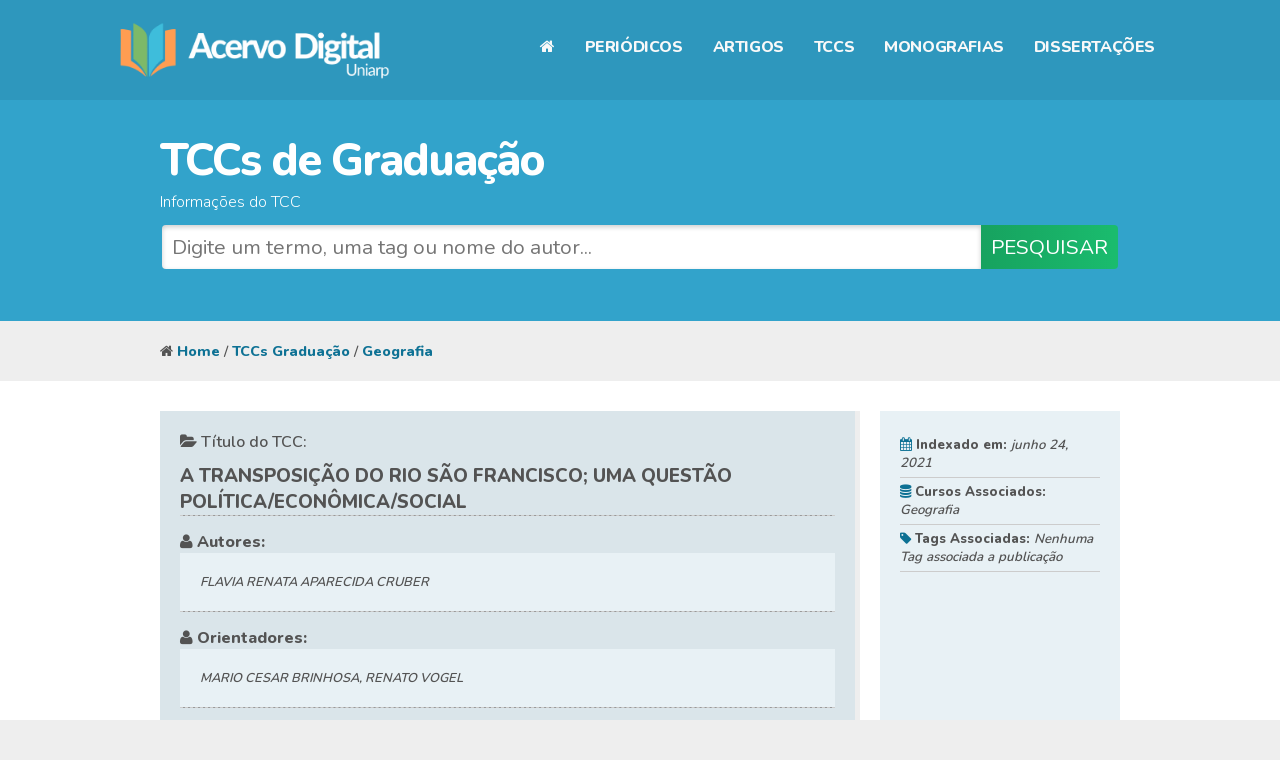

--- FILE ---
content_type: text/html; charset=UTF-8
request_url: https://acervo.uniarp.edu.br/?tcc_graduacao=a-transposicao-do-rio-sao-francisco-uma-questao-politica-economica-social
body_size: 6177
content:
<!DOCTYPE html>
	<html lang="pt-br">
		<head>
			<title>  A transposição do Rio São Francisco; uma questão  política/econômica/social - Periódicos e Repositório Digital Uniarp</title>
			<meta charset="utf-8">
			<meta name="viewport" content="width=device-width, initial-scale=1,user-scalable=no">
			<link rel="stylesheet" href="https://acervo.uniarp.edu.br/wp-content/themes/Acerv1/style.css?v=2026-01-20_19:18" type="text/css" >
			<link rel='stylesheet' id='font-awesome-css'  href='https://maxcdn.bootstrapcdn.com/font-awesome/4.5.0/css/font-awesome.min.css?ver=4.7.19' type='text/css' media='all' />
			<link rel="icon" type="image/png" sizes="32x32" href="https://acervo.uniarp.edu.br/wp-content/themes/Acerv1/img_/favicon-32x32.png">
			<link rel="icon" type="image/png" sizes="96x96" href="https://acervo.uniarp.edu.br/wp-content/themes/Acerv1/img_/favicon-96x96.png">
			<link rel="icon" type="image/png" sizes="16x16" href="https://acervo.uniarp.edu.br/wp-content/themes/Acerv1/img_/favicon-16x16.png">
			<link rel="manifest" href="/manifest.json">
			<meta name="msapplication-TileColor" content="#ffffff">
			<meta name="msapplication-TileImage" content="https://acervo.uniarp.edu.br/wp-content/themes/Acerv1/img_/ms-icon-144x144.png">
			<meta name="theme-color" content="#ffffff">			
			<meta name='robots' content='noindex, nofollow' />
<script type="text/javascript">
window._wpemojiSettings = {"baseUrl":"https:\/\/s.w.org\/images\/core\/emoji\/14.0.0\/72x72\/","ext":".png","svgUrl":"https:\/\/s.w.org\/images\/core\/emoji\/14.0.0\/svg\/","svgExt":".svg","source":{"concatemoji":"https:\/\/acervo.uniarp.edu.br\/wp-includes\/js\/wp-emoji-release.min.js?ver=6.2.2"}};
/*! This file is auto-generated */
!function(e,a,t){var n,r,o,i=a.createElement("canvas"),p=i.getContext&&i.getContext("2d");function s(e,t){p.clearRect(0,0,i.width,i.height),p.fillText(e,0,0);e=i.toDataURL();return p.clearRect(0,0,i.width,i.height),p.fillText(t,0,0),e===i.toDataURL()}function c(e){var t=a.createElement("script");t.src=e,t.defer=t.type="text/javascript",a.getElementsByTagName("head")[0].appendChild(t)}for(o=Array("flag","emoji"),t.supports={everything:!0,everythingExceptFlag:!0},r=0;r<o.length;r++)t.supports[o[r]]=function(e){if(p&&p.fillText)switch(p.textBaseline="top",p.font="600 32px Arial",e){case"flag":return s("\ud83c\udff3\ufe0f\u200d\u26a7\ufe0f","\ud83c\udff3\ufe0f\u200b\u26a7\ufe0f")?!1:!s("\ud83c\uddfa\ud83c\uddf3","\ud83c\uddfa\u200b\ud83c\uddf3")&&!s("\ud83c\udff4\udb40\udc67\udb40\udc62\udb40\udc65\udb40\udc6e\udb40\udc67\udb40\udc7f","\ud83c\udff4\u200b\udb40\udc67\u200b\udb40\udc62\u200b\udb40\udc65\u200b\udb40\udc6e\u200b\udb40\udc67\u200b\udb40\udc7f");case"emoji":return!s("\ud83e\udef1\ud83c\udffb\u200d\ud83e\udef2\ud83c\udfff","\ud83e\udef1\ud83c\udffb\u200b\ud83e\udef2\ud83c\udfff")}return!1}(o[r]),t.supports.everything=t.supports.everything&&t.supports[o[r]],"flag"!==o[r]&&(t.supports.everythingExceptFlag=t.supports.everythingExceptFlag&&t.supports[o[r]]);t.supports.everythingExceptFlag=t.supports.everythingExceptFlag&&!t.supports.flag,t.DOMReady=!1,t.readyCallback=function(){t.DOMReady=!0},t.supports.everything||(n=function(){t.readyCallback()},a.addEventListener?(a.addEventListener("DOMContentLoaded",n,!1),e.addEventListener("load",n,!1)):(e.attachEvent("onload",n),a.attachEvent("onreadystatechange",function(){"complete"===a.readyState&&t.readyCallback()})),(e=t.source||{}).concatemoji?c(e.concatemoji):e.wpemoji&&e.twemoji&&(c(e.twemoji),c(e.wpemoji)))}(window,document,window._wpemojiSettings);
</script>
<style type="text/css">
img.wp-smiley,
img.emoji {
	display: inline !important;
	border: none !important;
	box-shadow: none !important;
	height: 1em !important;
	width: 1em !important;
	margin: 0 0.07em !important;
	vertical-align: -0.1em !important;
	background: none !important;
	padding: 0 !important;
}
</style>
	<link rel='stylesheet' id='wp-block-library-css' href='https://acervo.uniarp.edu.br/wp-includes/css/dist/block-library/style.min.css?ver=6.2.2' type='text/css' media='all' />
<link rel='stylesheet' id='classic-theme-styles-css' href='https://acervo.uniarp.edu.br/wp-includes/css/classic-themes.min.css?ver=6.2.2' type='text/css' media='all' />
<style id='global-styles-inline-css' type='text/css'>
body{--wp--preset--color--black: #000000;--wp--preset--color--cyan-bluish-gray: #abb8c3;--wp--preset--color--white: #ffffff;--wp--preset--color--pale-pink: #f78da7;--wp--preset--color--vivid-red: #cf2e2e;--wp--preset--color--luminous-vivid-orange: #ff6900;--wp--preset--color--luminous-vivid-amber: #fcb900;--wp--preset--color--light-green-cyan: #7bdcb5;--wp--preset--color--vivid-green-cyan: #00d084;--wp--preset--color--pale-cyan-blue: #8ed1fc;--wp--preset--color--vivid-cyan-blue: #0693e3;--wp--preset--color--vivid-purple: #9b51e0;--wp--preset--gradient--vivid-cyan-blue-to-vivid-purple: linear-gradient(135deg,rgba(6,147,227,1) 0%,rgb(155,81,224) 100%);--wp--preset--gradient--light-green-cyan-to-vivid-green-cyan: linear-gradient(135deg,rgb(122,220,180) 0%,rgb(0,208,130) 100%);--wp--preset--gradient--luminous-vivid-amber-to-luminous-vivid-orange: linear-gradient(135deg,rgba(252,185,0,1) 0%,rgba(255,105,0,1) 100%);--wp--preset--gradient--luminous-vivid-orange-to-vivid-red: linear-gradient(135deg,rgba(255,105,0,1) 0%,rgb(207,46,46) 100%);--wp--preset--gradient--very-light-gray-to-cyan-bluish-gray: linear-gradient(135deg,rgb(238,238,238) 0%,rgb(169,184,195) 100%);--wp--preset--gradient--cool-to-warm-spectrum: linear-gradient(135deg,rgb(74,234,220) 0%,rgb(151,120,209) 20%,rgb(207,42,186) 40%,rgb(238,44,130) 60%,rgb(251,105,98) 80%,rgb(254,248,76) 100%);--wp--preset--gradient--blush-light-purple: linear-gradient(135deg,rgb(255,206,236) 0%,rgb(152,150,240) 100%);--wp--preset--gradient--blush-bordeaux: linear-gradient(135deg,rgb(254,205,165) 0%,rgb(254,45,45) 50%,rgb(107,0,62) 100%);--wp--preset--gradient--luminous-dusk: linear-gradient(135deg,rgb(255,203,112) 0%,rgb(199,81,192) 50%,rgb(65,88,208) 100%);--wp--preset--gradient--pale-ocean: linear-gradient(135deg,rgb(255,245,203) 0%,rgb(182,227,212) 50%,rgb(51,167,181) 100%);--wp--preset--gradient--electric-grass: linear-gradient(135deg,rgb(202,248,128) 0%,rgb(113,206,126) 100%);--wp--preset--gradient--midnight: linear-gradient(135deg,rgb(2,3,129) 0%,rgb(40,116,252) 100%);--wp--preset--duotone--dark-grayscale: url('#wp-duotone-dark-grayscale');--wp--preset--duotone--grayscale: url('#wp-duotone-grayscale');--wp--preset--duotone--purple-yellow: url('#wp-duotone-purple-yellow');--wp--preset--duotone--blue-red: url('#wp-duotone-blue-red');--wp--preset--duotone--midnight: url('#wp-duotone-midnight');--wp--preset--duotone--magenta-yellow: url('#wp-duotone-magenta-yellow');--wp--preset--duotone--purple-green: url('#wp-duotone-purple-green');--wp--preset--duotone--blue-orange: url('#wp-duotone-blue-orange');--wp--preset--font-size--small: 13px;--wp--preset--font-size--medium: 20px;--wp--preset--font-size--large: 36px;--wp--preset--font-size--x-large: 42px;--wp--preset--spacing--20: 0.44rem;--wp--preset--spacing--30: 0.67rem;--wp--preset--spacing--40: 1rem;--wp--preset--spacing--50: 1.5rem;--wp--preset--spacing--60: 2.25rem;--wp--preset--spacing--70: 3.38rem;--wp--preset--spacing--80: 5.06rem;--wp--preset--shadow--natural: 6px 6px 9px rgba(0, 0, 0, 0.2);--wp--preset--shadow--deep: 12px 12px 50px rgba(0, 0, 0, 0.4);--wp--preset--shadow--sharp: 6px 6px 0px rgba(0, 0, 0, 0.2);--wp--preset--shadow--outlined: 6px 6px 0px -3px rgba(255, 255, 255, 1), 6px 6px rgba(0, 0, 0, 1);--wp--preset--shadow--crisp: 6px 6px 0px rgba(0, 0, 0, 1);}:where(.is-layout-flex){gap: 0.5em;}body .is-layout-flow > .alignleft{float: left;margin-inline-start: 0;margin-inline-end: 2em;}body .is-layout-flow > .alignright{float: right;margin-inline-start: 2em;margin-inline-end: 0;}body .is-layout-flow > .aligncenter{margin-left: auto !important;margin-right: auto !important;}body .is-layout-constrained > .alignleft{float: left;margin-inline-start: 0;margin-inline-end: 2em;}body .is-layout-constrained > .alignright{float: right;margin-inline-start: 2em;margin-inline-end: 0;}body .is-layout-constrained > .aligncenter{margin-left: auto !important;margin-right: auto !important;}body .is-layout-constrained > :where(:not(.alignleft):not(.alignright):not(.alignfull)){max-width: var(--wp--style--global--content-size);margin-left: auto !important;margin-right: auto !important;}body .is-layout-constrained > .alignwide{max-width: var(--wp--style--global--wide-size);}body .is-layout-flex{display: flex;}body .is-layout-flex{flex-wrap: wrap;align-items: center;}body .is-layout-flex > *{margin: 0;}:where(.wp-block-columns.is-layout-flex){gap: 2em;}.has-black-color{color: var(--wp--preset--color--black) !important;}.has-cyan-bluish-gray-color{color: var(--wp--preset--color--cyan-bluish-gray) !important;}.has-white-color{color: var(--wp--preset--color--white) !important;}.has-pale-pink-color{color: var(--wp--preset--color--pale-pink) !important;}.has-vivid-red-color{color: var(--wp--preset--color--vivid-red) !important;}.has-luminous-vivid-orange-color{color: var(--wp--preset--color--luminous-vivid-orange) !important;}.has-luminous-vivid-amber-color{color: var(--wp--preset--color--luminous-vivid-amber) !important;}.has-light-green-cyan-color{color: var(--wp--preset--color--light-green-cyan) !important;}.has-vivid-green-cyan-color{color: var(--wp--preset--color--vivid-green-cyan) !important;}.has-pale-cyan-blue-color{color: var(--wp--preset--color--pale-cyan-blue) !important;}.has-vivid-cyan-blue-color{color: var(--wp--preset--color--vivid-cyan-blue) !important;}.has-vivid-purple-color{color: var(--wp--preset--color--vivid-purple) !important;}.has-black-background-color{background-color: var(--wp--preset--color--black) !important;}.has-cyan-bluish-gray-background-color{background-color: var(--wp--preset--color--cyan-bluish-gray) !important;}.has-white-background-color{background-color: var(--wp--preset--color--white) !important;}.has-pale-pink-background-color{background-color: var(--wp--preset--color--pale-pink) !important;}.has-vivid-red-background-color{background-color: var(--wp--preset--color--vivid-red) !important;}.has-luminous-vivid-orange-background-color{background-color: var(--wp--preset--color--luminous-vivid-orange) !important;}.has-luminous-vivid-amber-background-color{background-color: var(--wp--preset--color--luminous-vivid-amber) !important;}.has-light-green-cyan-background-color{background-color: var(--wp--preset--color--light-green-cyan) !important;}.has-vivid-green-cyan-background-color{background-color: var(--wp--preset--color--vivid-green-cyan) !important;}.has-pale-cyan-blue-background-color{background-color: var(--wp--preset--color--pale-cyan-blue) !important;}.has-vivid-cyan-blue-background-color{background-color: var(--wp--preset--color--vivid-cyan-blue) !important;}.has-vivid-purple-background-color{background-color: var(--wp--preset--color--vivid-purple) !important;}.has-black-border-color{border-color: var(--wp--preset--color--black) !important;}.has-cyan-bluish-gray-border-color{border-color: var(--wp--preset--color--cyan-bluish-gray) !important;}.has-white-border-color{border-color: var(--wp--preset--color--white) !important;}.has-pale-pink-border-color{border-color: var(--wp--preset--color--pale-pink) !important;}.has-vivid-red-border-color{border-color: var(--wp--preset--color--vivid-red) !important;}.has-luminous-vivid-orange-border-color{border-color: var(--wp--preset--color--luminous-vivid-orange) !important;}.has-luminous-vivid-amber-border-color{border-color: var(--wp--preset--color--luminous-vivid-amber) !important;}.has-light-green-cyan-border-color{border-color: var(--wp--preset--color--light-green-cyan) !important;}.has-vivid-green-cyan-border-color{border-color: var(--wp--preset--color--vivid-green-cyan) !important;}.has-pale-cyan-blue-border-color{border-color: var(--wp--preset--color--pale-cyan-blue) !important;}.has-vivid-cyan-blue-border-color{border-color: var(--wp--preset--color--vivid-cyan-blue) !important;}.has-vivid-purple-border-color{border-color: var(--wp--preset--color--vivid-purple) !important;}.has-vivid-cyan-blue-to-vivid-purple-gradient-background{background: var(--wp--preset--gradient--vivid-cyan-blue-to-vivid-purple) !important;}.has-light-green-cyan-to-vivid-green-cyan-gradient-background{background: var(--wp--preset--gradient--light-green-cyan-to-vivid-green-cyan) !important;}.has-luminous-vivid-amber-to-luminous-vivid-orange-gradient-background{background: var(--wp--preset--gradient--luminous-vivid-amber-to-luminous-vivid-orange) !important;}.has-luminous-vivid-orange-to-vivid-red-gradient-background{background: var(--wp--preset--gradient--luminous-vivid-orange-to-vivid-red) !important;}.has-very-light-gray-to-cyan-bluish-gray-gradient-background{background: var(--wp--preset--gradient--very-light-gray-to-cyan-bluish-gray) !important;}.has-cool-to-warm-spectrum-gradient-background{background: var(--wp--preset--gradient--cool-to-warm-spectrum) !important;}.has-blush-light-purple-gradient-background{background: var(--wp--preset--gradient--blush-light-purple) !important;}.has-blush-bordeaux-gradient-background{background: var(--wp--preset--gradient--blush-bordeaux) !important;}.has-luminous-dusk-gradient-background{background: var(--wp--preset--gradient--luminous-dusk) !important;}.has-pale-ocean-gradient-background{background: var(--wp--preset--gradient--pale-ocean) !important;}.has-electric-grass-gradient-background{background: var(--wp--preset--gradient--electric-grass) !important;}.has-midnight-gradient-background{background: var(--wp--preset--gradient--midnight) !important;}.has-small-font-size{font-size: var(--wp--preset--font-size--small) !important;}.has-medium-font-size{font-size: var(--wp--preset--font-size--medium) !important;}.has-large-font-size{font-size: var(--wp--preset--font-size--large) !important;}.has-x-large-font-size{font-size: var(--wp--preset--font-size--x-large) !important;}
.wp-block-navigation a:where(:not(.wp-element-button)){color: inherit;}
:where(.wp-block-columns.is-layout-flex){gap: 2em;}
.wp-block-pullquote{font-size: 1.5em;line-height: 1.6;}
</style>
<link rel="https://api.w.org/" href="https://acervo.uniarp.edu.br/wp-json/" /><link rel="EditURI" type="application/rsd+xml" title="RSD" href="https://acervo.uniarp.edu.br/xmlrpc.php?rsd" />
<link rel="wlwmanifest" type="application/wlwmanifest+xml" href="https://acervo.uniarp.edu.br/wp-includes/wlwmanifest.xml" />
<meta name="generator" content="WordPress 6.2.2" />
<link rel="canonical" href="https://acervo.uniarp.edu.br/?tcc_graduacao=a-transposicao-do-rio-sao-francisco-uma-questao-politica-economica-social" />
<link rel='shortlink' href='https://acervo.uniarp.edu.br/?p=1735' />
<link rel="alternate" type="application/json+oembed" href="https://acervo.uniarp.edu.br/wp-json/oembed/1.0/embed?url=https%3A%2F%2Facervo.uniarp.edu.br%2F%3Ftcc_graduacao%3Da-transposicao-do-rio-sao-francisco-uma-questao-politica-economica-social" />
<link rel="alternate" type="text/xml+oembed" href="https://acervo.uniarp.edu.br/wp-json/oembed/1.0/embed?url=https%3A%2F%2Facervo.uniarp.edu.br%2F%3Ftcc_graduacao%3Da-transposicao-do-rio-sao-francisco-uma-questao-politica-economica-social&#038;format=xml" />
			<!-- Global site tag (gtag.js) - Google Analytics -->
			<script async src="https://www.googletagmanager.com/gtag/js?id=G-LKE1JC3T23"></script>
			<script>
			  window.dataLayer = window.dataLayer || [];
			  function gtag(){dataLayer.push(arguments);}
			  gtag('js', new Date());

			  gtag('config', 'G-LKE1JC3T23');
			</script>				
		</head>
		<body>
			<div class="header_bg">
				<div class="header">
					<a href="https://acervo.uniarp.edu.br" class="logo_header"></a>
					<nav>
					<ul id="menu_list" class="header_menu">
						<li><a class="" href="https://acervo.uniarp.edu.br"><i class="fa fa-home"></i></a></li>
						<li><a class="" href="https://acervo.uniarp.edu.br/periodicos-externos/">Periódicos</a></li>
						<li><a class="" href="https://acervo.uniarp.edu.br/artigos-graduacao/">Artigos</a></li>
						<li style="display: none"><a class="" href="https://acervo.uniarp.edu.br/livros/">Livros</a></li>
						<li><a class="" href="https://acervo.uniarp.edu.br/tccs-graduacao/">TCCs</a></li>
						<li><a class="" href="https://acervo.uniarp.edu.br/monografias-pos-graduacao/">Monografias</a></li>
						<li><a class="" href="https://acervo.uniarp.edu.br/dissertacoes/">Dissertações</a></li>
					</ul>
					</nav>	
				</div>
			</div>			<div class="search_bg pg_bg_s">
				<div class="search page conteiner_c">
					<h1>TCCs de Graduação</h1>
					<span><strong></strong> Informações do TCC</span>
														<form role="search" method="get" id="searchform" action="https://acervo.uniarp.edu.br/">
						<input type="text" name="s" placeholder="Digite um termo, uma tag ou nome do autor..." class="term" value="">
						<button class="search">PESQUISAR</button>
					</form>				</div>
			</div>
			<div class="status_bloc conteiner_c">
				<div class="breadcrumbs"><i class="fa fa-home"></i> <a href="https://acervo.uniarp.edu.br">Home</a> / <a href="https://acervo.uniarp.edu.br/tccs-graduacao/">TCCs Graduação</a> / <a href="https://acervo.uniarp.edu.br/tccs-graduacao/geografia/">Geografia</a></div>
			</div>			
			<div class="home_bloc_bg">
				<div class="home_bloc conteiner_c">
										<div class="single_per_title _articleViewSid">
						<span><i class="fa fa-folder-open"></i> Título do TCC: </span>
						<h3 class="single_per">A transposição do rio são francisco; uma questão  política/econômica/social</h3>
						<hr>
						<span><i class="fa fa-user"></i> <strong>Autores:</strong> </span>
						<p><em>Flavia Renata Aparecida Cruber</em></p>
						<hr>
						<span><i class="fa fa-user"></i> <strong>Orientadores:</strong> </span>
						<p><em>Mario Cesar Brinhosa, Renato Vogel</em></p>
						<hr>						
						<span><i class="fa fa-tag"></i> <strong>Assunto:</strong> </span>
						<p><em>Integração, Hidrografia, Infraestrutura</em></p>
						<hr>
						<span><i class="fa fa-tag"></i> <strong>Resumo:</strong> </span>
						<p><em>A região brasileira conhecida como semiárido, abrange a maior parte do sertão e agreste nordestino, concentrando 57% da área total do nordeste e aproximadamente 40% da população dessa região, que foi o centro de exploração durante o Brasil colônia. O rio São Francisco é conhecido como o rio de integração nacional por ligar a região nordeste do Brasil com a região sudeste, desempenhando um papel econômico e social muito importante, pois ele nasce como um pequeno olho de água na serra da Canastra, em Minas Gerais, e cresce até desaguar no oceano Atlântico. Sendo um rio perene, nunca seca, nem nos períodos de maior estiagem quando há uma diminuição do volume de suas águas. Recebe água de outros rios nordestinos que são intermitentes, ou seja, secam durante o período de estiagem. O Projeto de Integração do Rio São Francisco, com as Bacias Hidrográficas do Nordeste Setentrional, vai garantir o fornecimento de água para 12 milhões de habitantes dos Estados de Pernambuco, Ceará, Paraíba e Rio Grande do Norte. Ao todo, moradores de 390 municípios serão beneficiados. Além disso, vai gerar emprego e promover a inclusão social. Este projeto de integração é a maior obra de infraestrutura hídrica do Brasil e uma das 50 maiores do mundo, construído em dois eixos (Norte e Leste) para atender um maior número de municípios, propiciando, assim, melhor distribuição de água para o Norte e o Nordeste brasileiro. Os objetivos fundamentais são aumentar a oferta de água nas bacias receptoras, contribuir para o indispensável acréscimo do nível de garantia necessária para o suprimento de água do Nordeste. Estes objetivos caracterizam bem o projeto como desenvolvimentista, tentando sustentar uma taxa elevada de crescimento urbano populacional e econômico, justificando a transferência de águas do rio São Francisco através da projeção do aumento do consumo de água para irrigação, para a indústria e para os centros urbanos.</em></p>
						<hr>
						<span><i class="fa fa-file"></i> <strong>Acesso ao Documento:</strong> </span>
						<br><br>
						<small style="display: block;padding:5px; border:1px solid #ccc;border-radius: 6px">Para solicitar o acesso ao documento na íntegra entre em contato através do email: biblioteca@uniarp.edu.br informado o código do documento: <br><br> https://acervo.uniarp.edu.br/?p=1735<br><br></small><br><br>
						<!--<span><i class="fa fa-file"></i> <strong>PDF:</strong> </span>
						<br>
						<a target="_blank" class="down" href="https://acervo.uniarp.edu.br/wp-content/uploads/tccs-graduacao/A-transposicao-do-rio-Sao-Francisco-uma-questao-politica.-Flavia-Renata-Cruber.pdf"><i class="fa fa-arrow-down"></i> Download</a>
						<br><br>
							<div class="pdf_hold">
													</div>-->
					</div>
					<div class="single_per_data">
						<h5><i class="fa fa-calendar"></i> <strong>Indexado em:</strong> <em>junho 24, 2021</em></h5>
						<h5><i class="fa fa-database"></i> <strong>Cursos Associados: </strong> <em>Geografia</em></h5>
						<h5><i class="fa fa-tag"></i> <strong>Tags Associadas: </strong> <em>Nenhuma Tag associada a publicação</em></h5>
					</div>	
																		
				</div>
			</div>
			<div class="footer_bg">
				<div class="footer">
					<div>
						<p><i class="fa fa-bullhorn"></i> Sobre o Acervo Digital Uniarp
							<br><br>
							O Acervo Digital da Uniarp é um Indexador de conteúdo acadêmico, e o seu principal objetivo é unificar as diferentes fontes de pesquisa em um só lugar, o indexador abrange periódicos externos, tccs, monografias, dissertações e artigos produzidos pelos acadêmicos da universidade.
							<br>
							<small><a href="https://acervo.uniarp.edu.br/wp-admin"><i class="fa fa-user"></i> Login</a></small>
						</p>
					</div>
					<div>
						<a target="_blank" href="https://uniarp.edu.br">Universidade Alto Vale do Rio do Peixe</a>
						<br>
						<img src="https://acervo.uniarp.edu.br/wp-content/themes/Acerv1/img_/logo_acervo_branca.png" />
						<br>
						<img src="https://egresso.uniarp.edu.br/img_/top_logo.png" />
					</div>
				</div>
			</div>
					</body>
	</html>	